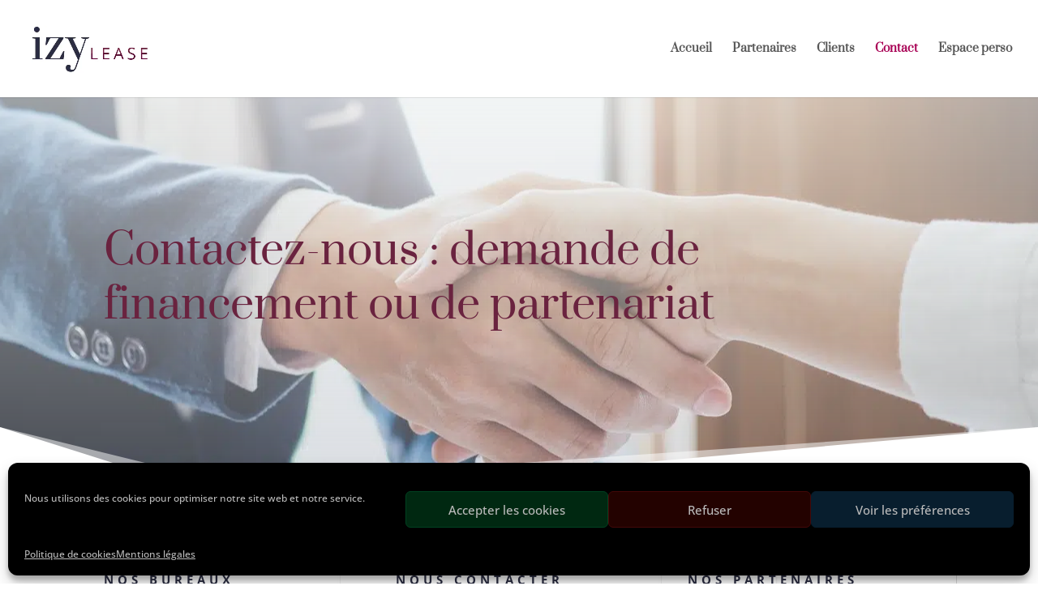

--- FILE ---
content_type: text/css; charset=utf-8
request_url: https://www.izylease.fr/wp-content/et-cache/47/et-divi-dynamic-tb-82-47-late.css?ver=1764953379
body_size: 116
content:
@font-face{font-family:ETmodules;font-display:block;src:url(//www.izylease.fr/wp-content/themes/Divi/core/admin/fonts/modules/social/modules.eot);src:url(//www.izylease.fr/wp-content/themes/Divi/core/admin/fonts/modules/social/modules.eot?#iefix) format("embedded-opentype"),url(//www.izylease.fr/wp-content/themes/Divi/core/admin/fonts/modules/social/modules.woff) format("woff"),url(//www.izylease.fr/wp-content/themes/Divi/core/admin/fonts/modules/social/modules.ttf) format("truetype"),url(//www.izylease.fr/wp-content/themes/Divi/core/admin/fonts/modules/social/modules.svg#ETmodules) format("svg");font-weight:400;font-style:normal}

--- FILE ---
content_type: text/css; charset=utf-8
request_url: https://www.izylease.fr/wp-content/et-cache/47/et-divi-dynamic-tb-82-47-late.css
body_size: 116
content:
@font-face{font-family:ETmodules;font-display:block;src:url(//www.izylease.fr/wp-content/themes/Divi/core/admin/fonts/modules/social/modules.eot);src:url(//www.izylease.fr/wp-content/themes/Divi/core/admin/fonts/modules/social/modules.eot?#iefix) format("embedded-opentype"),url(//www.izylease.fr/wp-content/themes/Divi/core/admin/fonts/modules/social/modules.woff) format("woff"),url(//www.izylease.fr/wp-content/themes/Divi/core/admin/fonts/modules/social/modules.ttf) format("truetype"),url(//www.izylease.fr/wp-content/themes/Divi/core/admin/fonts/modules/social/modules.svg#ETmodules) format("svg");font-weight:400;font-style:normal}